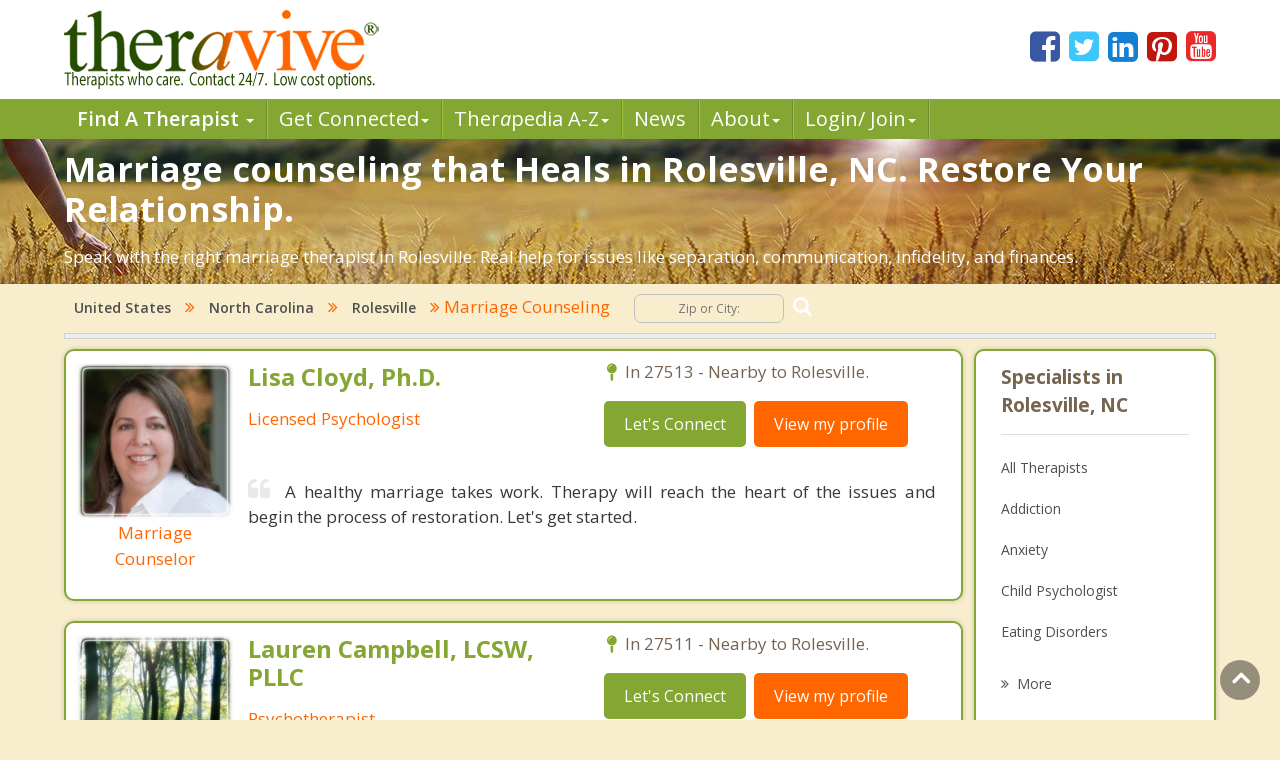

--- FILE ---
content_type: text/html; charset=utf-8
request_url: https://www.theravive.com/cities/nc/marriage-counseling-rolesville.aspx
body_size: 10217
content:
<!-- https://www.theravive.com/master/default.aspx?type=cities&state=nc&query=marriage-counseling-rolesville --><!DOCTYPE html><html xmlns="http://www.w3.org/1999/xhtml"><head><meta charset="utf-8"/><meta http-equiv="X-UA-Compatible" content="IE=edge"/><meta name="viewport" content="width=device-width, initial-scale=1"/><link rel="shortcut icon" href="https://www.theravive.com/img/favicon.ico"/><title>Marriage Counseling Rolesville, NC:  Restoration and Healing For Your Relationship.</title> <link rel="stylesheet" href="https://www.theravive.com/css/master/css/style.css"/><!--[if lt IE 9]> <script src="https://oss.maxcdn.com/libs/html5shiv/3.7.0/html5shiv.js"></script> <script src="https://oss.maxcdn.com/libs/respond.js/1.4.2/respond.min.js"></script><![endif]--> <meta name="Country" content="United States"/><meta name="City" content="Rolesville"/><meta name="State" content="North Carolina"/><meta name="description" content="We believe in saving marriages. Help near you in Rolesville, NC for communication, infidelity and genuine restoration."/></head> <body> <form name="form1" method="post" action="./marriage-counseling-rolesville.aspx?type=cities&amp;state=nc&amp;query=marriage-counseling-rolesville" id="form1">
<div>
<input type="hidden" name="__VIEWSTATE" id="__VIEWSTATE" value="ZIRag2vyF93BUTcLAPC2G7viOJC9qX5xnmAleXVLdecjgWLV2OC12SgQJgSlxUKkXC6qkdg1VKO2hhEF4+6bXTL/Qy82v0nRx6/HZP72hegtTFrV9KFQaAqktly6GQ4jnVk5DZUIzZsIItTYzdLb/cxromLKVW+eTRZLD0m1ByprDYjdWPMQ9AWdGFv1iC4HJpexOzlmwH7e+ko/ET/H/A==" />
</div>

<div>

	<input type="hidden" name="__VIEWSTATEGENERATOR" id="__VIEWSTATEGENERATOR" value="DB088F24" />
</div> <input type="hidden" id="hiddenNextURLQuery" value=""/> <input type="hidden" id="hiddenNextURL" value="https://www.theravive.com/cities/nc/marriage-counseling-rolesville.aspx"/> <input type="hidden" id="hiddenCity" value=""/> <input type="hidden" id="hiddenState" value=""/> <input type="hidden" id="hiddenPageType" value=""/> </form> <header> <div class="container"> <div class="top-bar"> <div class="row"> <div class="col-md-9 col-sm-7 col-xs-7 display-full"> <div class="theravive-logo"> <a href="https://www.theravive.com/"> <img src="https://www.theravive.com/img/theravive-logo.png" alt="Theravive Logo Image" title="Find A Counselor with Theravive"/> </a> </div></div><div class="col-md-3 col-sm-5 col-xs-5 display-full"> <div class="social-links text-right"> <a href="http://www.facebook.com/Theravive"><i class="fa fa-facebook-square"></i></a> <a href="http://www.twitter.com/theravive"><i class="fa fa-twitter-square"></i></a> <a href="http://www.linkedin.com/company/theravive"><i class="fa fa-linkedin-square"></i></a> <a href="http://www.pinterest.com/theravive/"><i class="fa fa-pinterest-square"></i></a> <a href="https://www.youtube.com/theravive"><i class="fa fa-youtube-square"></i></a> </div></div></div></div></div><div class="navigation" role="navigation"> <nav role="navigation" class="navbar"> <div class="container"> <div class="navbar-header"> <button data-target=".navbar-ex1-collapse" data-toggle="collapse" class="navbar-toggle" type="button"> <span class="sr-only">Toggle navigation</span> <span class="icon-bar"></span> <span class="icon-bar"></span> <span class="icon-bar"></span> </button> </div><div class="collapse navbar-collapse navbar-ex1-collapse left-zero p-0"> <ul style="line-height:1.0;" class="nav navbar-nav"> <li class="dropdown"> <a style="font-weight:600;" data-toggle="dropdown" class="dropdown-toggle" rel="nofollow" href="//www.theravive.com/cities/locations.aspx"> Find A Therapist <b class="caret"></b> </a> <ul class="dropdown-menu"> <li><a title="Find A Therapist" href="//www.theravive.com/cities/locations.aspx">Main Therapist Search</a></li><li><a title="E-Counseling" href="//www.theravive.com/therapists/e-counseling.aspx">Online Counseling</a></li><li><a title="Find A Therapist By ZIP/Postal Code" href="//www.theravive.com/zip/">By Zip / Postal Code</a></li><li><a title="Therapists by State / Province" href="//www.theravive.com/region/">By State / Province</a></li></ul> </li><li class="dropdown"> <a data-toggle="dropdown" class="dropdown-toggle" rel="nofollow" title="Workshops, Events and Local Resources" href="//www.theravive.com/workshops/"> Get Connected<b class="caret"></b> </a> <ul class="dropdown-menu"> <li><a title="Find A Workshop or Support Group" href="//www.theravive.com/workshops/">Find A Workshop</a></li><li><a title="Theravive Approved External Resources" href="//www.theravive.com/therapy-resources/">Find A Resource</a></li></ul> </li><li class="dropdown"> <a data-toggle="dropdown" class="dropdown-toggle" rel="nofollow" title="All things psychology and mental health" href="//www.theravive.com/therapedia/"> Ther<em>a</em>pedia A-Z<b class="caret"></b> </a> <ul class="dropdown-menu"> <li><a title="Mental Health Encyclopedia" href="//www.theravive.com/therapedia/">Issues and Topics A-Z</a></li><li><a title="DSM-5 Compendium" href="//www.theravive.com/therapedia/?category=disorders">DSM-5 Compendium</a></li><li><a title="Psychological Research and Review" href="//www.theravive.com/research/">Psychology Research</a></li><li><a title="Types of Counseling" href="//www.theravive.com/services/">Discover Counseling</a></li></ul> </li><li> <a title="Life and Culture Through The Lens of Psychology" href="//www.theravive.com/today/"> News</a> </li><li> <a data-toggle="dropdown" class="dropdown-toggle" href="//www.theravive.com/">About<b class="caret"></b></a> <ul class="dropdown-menu"> <li><a href="//www.theravive.com/counselor-directory.htm">About Us</a></li><li><a href="//www.theravive.com/contact.htm">Contact Us</a></li><li><a href="//www.theravive.com/values.htm">Values</a></li><li><a href="//www.theravive.com/end-stigma">End Stigma</a></li></ul> </li><li class="dropdown"> <a data-toggle="dropdown" class="dropdown-toggle" rel="nofollow" href="https://www.theravive.com/workshops/login-page.aspx">Login/ Join<b class="caret"></b></a> <ul class="dropdown-menu"> <li><a href="//www.theravive.com/forcounsellors/sign-up/welcome-page.aspx">List With Us</a></li><li><a href="https://www.theravive.com/cpanel/login-page.aspx">Therapist Login</a></li></ul> </li></ul> </div></div></nav> </div></header> <section class="short-intro-theravive pt-1" style="background-image: url(https://www.theravive.com/img/counselingbanners/fields15.jpg);background-color: #6D583F;"> <div class="container"> <div class="short-intro-theravive-text"> <h1 style="color:white !important;">Marriage counseling that Heals in Rolesville, NC.  Restore Your Relationship.</h1><p style='color:white'>Speak with the right marriage therapist in Rolesville. Real help for issues like separation, communication, infidelity, and finances.</p> </div></div></section> <section class="mt-1"> <div class="container"> 
<!-- ACTUAL BC --><!-- BEGIN -->

<script type="application/ld+json"> { "@context": "http://schema.org","@type": "BreadcrumbList","itemListElement": [{ "@type": "ListItem","position": 1, "item": {"@id": "//www.theravive.com/cities/united-states.aspx","name": "United States"}},{ "@type": "ListItem","position": 2, "item": {"@id": "//www.theravive.com/cities/nc/","name": "North Carolina"}},{ "@type": "ListItem","position": 3, "item": {"@id": "https://www.theravive.com/cities/nc/counseling-rolesville.aspx","name": "Counseling Rolesville, NC"}},{ "@type": "ListItem","position": 4, "item": {"name": "Marriage Counseling Rolesville, NC"}}]} </script>

<div class="bread-crumb-links light-weight"><a href="//www.theravive.com/cities/united-states.aspx">United States</a> <i class="fa fa-angle-double-right"></i> <a href="//www.theravive.com/cities/nc/">North Carolina</a>  <i class="fa fa-angle-double-right"></i> <a href="https://www.theravive.com/cities/nc/counseling-rolesville.aspx">Rolesville</a> <i class="fa fa-angle-double-right"></i> Marriage Counseling  <div class="search-box"> <form action="//www.theravive.com/search-therapy/" method="get"> <input type="text" name="z" placeholder="Zip or City:" required/> <button type="submit" class="btn-submit"> <span class="fa fa-search"></span> </button> </form> </div></div><hr class="mt-1"> </div></section> <section class="state-search"><div class="space"> </div></section> <section class="main-content-theravive"> <div class="container"> <div class="row"> <div class="col-md-12 "> <div class="content-theravive left-content"> <div id="therapist-profiles" class="therapist-profiles">  <script type="application/ld+json">{"@context": "http://schema.org","@type": "Service","serviceType": "Marriage Counseling","provider": {"@type": "LocalBusiness","address": {"@type": "PostalAddress","addressLocality": "CARY","addressRegion": "nc","streetAddress": "1100 NW MAYNARD RD, STE 140","postalCode": "27513","addressCountry": "US"},"description": "Provider of licensed marriage counseling and couples therapy throughout CARY","image": "https://www.theravive.com/images/counsellors/lisa-cloyd.jpg","name": "Lisa Cloyd, Ph.D.","telephone": "919-924-1668","sameAs": "//www.theravive.com/therapists/lisa-cloyd.aspx","priceRange": "May use sliding scales. Please contact for rates."}}</script><div class="profile-box box-border tiny" linkurl="//www.theravive.com/therapists/lisa-cloyd.aspx"> <div class="row"> <div class="col-md-3 col-sm-2 col-xs-3 display-full-420 profile-photo p-0"> <div class="profile-img text-center"> <img src="https://www.theravive.com/images/counsellors/lisa-cloyd.jpg" alt="Lisa Cloyd, Ph.D." /> <h6 class="pink-dark-text light-weight">Marriage Counselor</h6> </div></div><div class="col-md-9 col-sm-10 col-xs-9 display-full-420 profile-content"> <div class="profile-info"> <div class="row"> <div class="col-lg-6 col-md-6 col-sm-6"> <h4 class="green-text">Lisa Cloyd, Ph.D.</h4> <h6 class="pink-dark-text light-weight">Licensed Psychologist</h6> </div><div class="col-lg-6 col-md-6 col-sm-6"> <div class="profile-address">  <p> <i class="fa fa-map-pin"></i>In 27513 - Nearby to Rolesville.</p> </p></div><div class="profile-links"> <ul class="list-inline"> <li>
    <a href="//www.theravive.com/therapists/002contact.aspx?therapist=540601" class="stopClick btn btn-default btn-green">Let's Connect</a></li><li class="mobile-only"><a href="tel:919-924-1668" class="tclass stopClick btn btn-default btn-orange visible-xs" uid="5787416"><i class="fa fa-phone stopClick"></i> Call me</a></li><li><a href="//www.theravive.com/therapists/lisa-cloyd.aspx" class="stopClick btn btn-default btn-orange">
    View my profile</a><a href="//www.theravive.com/therapists/lisa-cloyd.aspx"></a></li></ul> </div></div></div><div class="row"> <div class="col-lg-12"> <div class="profile-text mt-3"> <p class="black-text text-justify"> <i class="fa fa-quote-left"></i>A healthy marriage takes work.  Therapy will reach the heart of the issues and begin the process of restoration.  Let's get started.</p></div></div></div></div></div></div></div>  <script type="application/ld+json">{"@context": "http://schema.org","@type": "Service","serviceType": "Marriage Counseling","provider": {"@type": "LocalBusiness","address": {"@type": "PostalAddress","addressRegion": "nc","postalCode": "27511","addressCountry": "US"},"description": "Provider of licensed marriage counseling and couples therapy throughout ","image": "https://www.theravive.com/images/counsellors/lauren-campbell.jpg","name": "Lauren Campbell, LCSW, PLLC","telephone": "919-825-1718","sameAs": "//www.theravive.com/therapists/lauren-campbell.aspx?pg=1","priceRange": "May use sliding scales. Please contact for rates."}}</script><div class="profile-box box-border tiny" linkurl="//www.theravive.com/therapists/lauren-campbell.aspx?pg=1"> <div class="row"> <div class="col-md-3 col-sm-2 col-xs-3 display-full-420 profile-photo p-0"> <div class="profile-img text-center"> <img src="https://www.theravive.com/images/counsellors/lauren-campbell.jpg" alt="Lauren Campbell, LCSW, PLLC" /> <h6 class="pink-dark-text light-weight">Marriage Counselor</h6> </div></div><div class="col-md-9 col-sm-10 col-xs-9 display-full-420 profile-content"> <div class="profile-info"> <div class="row"> <div class="col-lg-6 col-md-6 col-sm-6"> <h4 class="green-text">Lauren Campbell, LCSW, PLLC</h4> <h6 class="pink-dark-text light-weight">Psychotherapist</h6> </div><div class="col-lg-6 col-md-6 col-sm-6"> <div class="profile-address">  <p> <i class="fa fa-map-pin"></i>In 27511 - Nearby to Rolesville.</p> </p></div><div class="profile-links"> <ul class="list-inline"> <li>
    <a href="//www.theravive.com/therapists/002contact.aspx?therapist=696461&pg=1" class="stopClick btn btn-default btn-green">Let's Connect</a></li><li class="mobile-only"><a href="tel:919-825-1718" class="tclass stopClick btn btn-default btn-orange visible-xs" uid="7455118"><i class="fa fa-phone stopClick"></i> Call me</a></li><li><a href="//www.theravive.com/therapists/lauren-campbell.aspx?pg=1" class="stopClick btn btn-default btn-orange">
    View my profile</a><a href="//www.theravive.com/therapists/lauren-campbell.aspx?pg=1"></a></li></ul> </div></div></div><div class="row"> <div class="col-lg-12"> <div class="profile-text mt-3"> <p class="black-text text-justify"> <i class="fa fa-quote-left"></i>A healthy marriage takes work.  Therapy will reach the heart of the issues and begin the process of restoration. Through connection work around both relational and sexual intimay, couples can feel awakened to happier lives together. Let's get started. </p></div></div></div></div></div></div></div>  <script type="application/ld+json">{"@context": "http://schema.org","@type": "Service","serviceType": "Marriage Counseling","provider": {"@type": "LocalBusiness","address": {"@type": "PostalAddress",,"addressCountry": "US"},"description": "Provider of licensed marriage counseling and couples therapy throughout ","image": "https://www.theravive.com/images/counsellors/kevin-fleming,-ph.d..jpg","name": "Kevin Fleming, Ph.D.","telephone": "","sameAs": "//www.theravive.com/therapists/kevin-fleming,-ph.d..aspx?t=reserve","priceRange": "May use sliding scales. Please contact for rates."}}</script><div class="profile-box box-border tiny" linkurl="//www.theravive.com/therapists/kevin-fleming,-ph.d..aspx?t=reserve"> <div class="row"> <div class="col-md-3 col-sm-2 col-xs-3 display-full-420 profile-photo p-0"> <div class="profile-img text-center"> <img src="https://www.theravive.com/images/counsellors/kevin-fleming,-ph.d..jpg" alt="Kevin Fleming, Ph.D." /> <h6 class="pink-dark-text light-weight">Marriage Counselor</h6> </div></div><div class="col-md-9 col-sm-10 col-xs-9 display-full-420 profile-content"> <div class="profile-info"> <div class="row"> <div class="col-lg-6 col-md-6 col-sm-6"> <h4 class="green-text">Kevin Fleming, Ph.D.</h4> <h6 class="pink-dark-text light-weight">Coach/Change Agent/Consultant</h6> </div><div class="col-lg-6 col-md-6 col-sm-6"> <div class="profile-address">    <p> <i class="fa fa-map-pin"></i> At Home or Private Discreet Intensives</p> </p></div><div class="profile-links"> <ul class="list-inline"> <li>
    <a href="//www.theravive.com/therapists/002contact.aspx?therapist=106341" class="stopClick btn btn-default btn-green">Let's Connect</a></li><li class="mobile-only"><a href="" class="tclass stopClick btn btn-default btn-orange visible-xs" uid="1140834"><i class="fa fa-phone stopClick"></i> Call me</a></li><li><a href="//www.theravive.com/therapists/kevin-fleming,-ph.d..aspx?t=reserve" class="stopClick btn btn-default btn-orange">
    View my profile</a><a href="//www.theravive.com/therapists/kevin-fleming,-ph.d..aspx?t=reserve"></a></li></ul> </div></div></div><div class="row"> <div class="col-lg-12"> <div class="profile-text mt-3"> <p class="black-text text-justify"> <i class="fa fa-quote-left"></i>Though we are not licensed marriage counselors, Grey Matters International, Inc. provides cutting edge brain optimization and rebalancing technology to better align the minds of partners to reduce conflict, increase hope---for the brain has the final word on change.</p></div></div></div></div></div></div></div>  <script type="application/ld+json">{"@context": "http://schema.org","@type": "Service","serviceType": "Marriage Counseling","provider": {"@type": "LocalBusiness","address": {"@type": "PostalAddress","addressLocality": "Raleigh","addressRegion": "nc","streetAddress": "8406 Six Forks Rd, Suites 201 & 204","postalCode": "27615","addressCountry": "US"},"description": "Provider of licensed marriage counseling and couples therapy throughout Raleigh","image": "https://www.theravive.com/images/counsellors/the-mindly-group.jpg","name": "The Mindly Group, PLLC","telephone": "(919) 617-9656","sameAs": "//www.theravive.com/therapists/the-mindly-group.aspx","priceRange": "May use sliding scales. Please contact for rates."}}</script><div class="profile-box box-border tiny" linkurl="//www.theravive.com/therapists/the-mindly-group.aspx"> <div class="row"> <div class="col-md-3 col-sm-2 col-xs-3 display-full-420 profile-photo p-0"> <div class="profile-img text-center"> <img src="https://www.theravive.com/images/counsellors/the-mindly-group.jpg" alt="The Mindly Group, PLLC" /> <h6 class="pink-dark-text light-weight">Marriage Counselor</h6> </div></div><div class="col-md-9 col-sm-10 col-xs-9 display-full-420 profile-content"> <div class="profile-info"> <div class="row"> <div class="col-lg-6 col-md-6 col-sm-6"> <h4 class="green-text">The Mindly Group, PLLC</h4> <h6 class="pink-dark-text light-weight">Licensed Clinical Social Workers, Licensed Clinical Mental Health Counselors, and Marriage & Family Therapists</h6> </div><div class="col-lg-6 col-md-6 col-sm-6"> <div class="profile-address">  <p> <i class="fa fa-map-pin"></i>In 27615 - Nearby to Rolesville.</p> </p></div><div class="profile-links"> <ul class="list-inline"> <li>
    <a href="//www.theravive.com/therapists/002contact.aspx?therapist=456241" class="stopClick btn btn-default btn-green">Let's Connect</a></li><li class="mobile-only"><a href="tel:(919)-617-9656" class="tclass stopClick btn btn-default btn-orange visible-xs" uid="4884764"><i class="fa fa-phone stopClick"></i> Call me</a></li><li><a href="//www.theravive.com/therapists/the-mindly-group.aspx" class="stopClick btn btn-default btn-orange">
    View my profile</a><a href="//www.theravive.com/therapists/the-mindly-group.aspx"></a></li></ul> </div></div></div><div class="row"> <div class="col-lg-12"> <div class="profile-text mt-3"> <p class="black-text text-justify"> <i class="fa fa-quote-left"></i>When working with couples our therapists use Emotionally Focused Therapy, Gottman Method Couples Therapy, and/or the PREPARE/ENRICH curriculum.</p></div></div></div></div></div></div></div>  <script type="application/ld+json">{"@context": "http://schema.org","@type": "Service","serviceType": "Marriage Counseling","provider": {"@type": "LocalBusiness","address": {"@type": "PostalAddress","addressLocality": "Cary","addressRegion": "nc","streetAddress": "570 New Waverly Place, Suite 210","postalCode": "27518","addressCountry": "US"},"description": "Provider of licensed marriage counseling and couples therapy throughout Cary","image": "https://www.theravive.com/images/counsellors/nicole-imbraguglio.jpg","name": "Nicole Imbraguglio, Psy.D.","telephone": "919-917-7737","sameAs": "//www.theravive.com/therapists/nicole-imbraguglio.aspx","priceRange": "May use sliding scales. Please contact for rates."}}</script><div class="profile-box box-border tiny" linkurl="//www.theravive.com/therapists/nicole-imbraguglio.aspx"> <div class="row"> <div class="col-md-3 col-sm-2 col-xs-3 display-full-420 profile-photo p-0"> <div class="profile-img text-center"> <img src="https://www.theravive.com/images/counsellors/nicole-imbraguglio.jpg" alt="Nicole Imbraguglio, Psy.D." /> <h6 class="pink-dark-text light-weight">Marriage Counselor</h6> </div></div><div class="col-md-9 col-sm-10 col-xs-9 display-full-420 profile-content"> <div class="profile-info"> <div class="row"> <div class="col-lg-6 col-md-6 col-sm-6"> <h4 class="green-text">Nicole Imbraguglio, Psy.D.</h4> <h6 class="pink-dark-text light-weight">Licensed Psychologist</h6> </div><div class="col-lg-6 col-md-6 col-sm-6"> <div class="profile-address">  <p> <i class="fa fa-map-pin"></i>In 27518 - Nearby to Rolesville.</p> </p></div><div class="profile-links"> <ul class="list-inline"> <li>
    <a href="//www.theravive.com/therapists/002contact.aspx?therapist=241941" class="stopClick btn btn-default btn-green">Let's Connect</a></li><li class="mobile-only"><a href="tel:919-917-7737" class="tclass stopClick btn btn-default btn-orange visible-xs" uid="2591754"><i class="fa fa-phone stopClick"></i> Call me</a></li><li><a href="//www.theravive.com/therapists/nicole-imbraguglio.aspx" class="stopClick btn btn-default btn-orange">
    View my profile</a><a href="//www.theravive.com/therapists/nicole-imbraguglio.aspx"></a></li></ul> </div></div></div><div class="row"> <div class="col-lg-12"> <div class="profile-text mt-3"> <p class="black-text text-justify"> <i class="fa fa-quote-left"></i>I have helped couples in all stages, from premarital to empty nest, with a variety of concerns, from general communication to healing from infidelity.  I encourage those couples who are unsure of starting couples therapy to meet with me for a no-risk consultation.</p></div></div></div></div></div></div></div>  <script type="application/ld+json">{"@context": "http://schema.org","@type": "Service","serviceType": "Marriage Counseling","provider": {"@type": "LocalBusiness","address": {"@type": "PostalAddress","addressRegion": "nc","addressCountry": "US"},"description": "Provider of licensed marriage counseling and couples therapy throughout North Carolina","image": "https://www.theravive.com/images/counsellors/brian-zayman.jpg","name": "Brian Zayman, LCSW","telephone": "","sameAs": "//www.theravive.com/therapists/brian-zayman.aspx?t=reserve","priceRange": "May use sliding scales. Please contact for rates."}}</script><div class="profile-box box-border tiny" linkurl="//www.theravive.com/therapists/brian-zayman.aspx?t=reserve"> <div class="row"> <div class="col-md-3 col-sm-2 col-xs-3 display-full-420 profile-photo p-0"> <div class="profile-img text-center"> <img src="https://www.theravive.com/images/counsellors/brian-zayman.jpg" alt="Brian Zayman, LCSW" /> <h6 class="pink-dark-text light-weight">Marriage Counselor</h6> </div></div><div class="col-md-9 col-sm-10 col-xs-9 display-full-420 profile-content"> <div class="profile-info"> <div class="row"> <div class="col-lg-6 col-md-6 col-sm-6"> <h4 class="green-text">Brian Zayman, LCSW</h4> <h6 class="pink-dark-text light-weight">LCSW</h6> </div><div class="col-lg-6 col-md-6 col-sm-6"> <div class="profile-address">    <p> <i class="fa fa-map-pin"></i> Available for Online Therapy</p> </p></div><div class="profile-links"> <ul class="list-inline"> <li>
    <a href="//www.theravive.com/therapists/002contact.aspx?therapist=931001" class="stopClick btn btn-default btn-green">Let's Connect</a></li><li class="mobile-only"><a href="" class="tclass stopClick btn btn-default btn-orange visible-xs" uid="9964696"><i class="fa fa-phone stopClick"></i> Call me</a></li><li><a href="//www.theravive.com/therapists/brian-zayman.aspx?t=reserve" class="stopClick btn btn-default btn-orange">
    View my profile</a><a href="//www.theravive.com/therapists/brian-zayman.aspx?t=reserve"></a></li></ul> </div></div></div><div class="row"> <div class="col-lg-12"> <div class="profile-text mt-3"> <p class="black-text text-justify"> <i class="fa fa-quote-left"></i>A healthy marriage takes work.  Therapy will reach the heart of the issues and begin the process of restoration.  Let's get started.</p></div></div></div></div></div></div></div>  <script type="application/ld+json">{"@context": "http://schema.org","@type": "Service","serviceType": "Marriage Counseling","provider": {"@type": "LocalBusiness","address": {"@type": "PostalAddress","addressLocality": "Raleigh","addressRegion": "nc","streetAddress": "5500 McNeely Suite 101","postalCode": "27612","addressCountry": "US"},"description": "Provider of licensed marriage counseling and couples therapy throughout Raleigh","image": "https://www.theravive.com/images/counsellors/katherine-cato.jpg","name": "Katherine Cato, M.A., LPC, CEAP","telephone": "(919)710-7145","sameAs": "//www.theravive.com/therapists/katherine-cato.aspx","priceRange": "May use sliding scales. Please contact for rates."}}</script><div class="profile-box box-border tiny" linkurl="//www.theravive.com/therapists/katherine-cato.aspx"> <div class="row"> <div class="col-md-3 col-sm-2 col-xs-3 display-full-420 profile-photo p-0"> <div class="profile-img text-center"> <img src="https://www.theravive.com/images/counsellors/katherine-cato.jpg" alt="Katherine Cato, M.A., LPC, CEAP" /> <h6 class="pink-dark-text light-weight">Marriage Counselor</h6> </div></div><div class="col-md-9 col-sm-10 col-xs-9 display-full-420 profile-content"> <div class="profile-info"> <div class="row"> <div class="col-lg-6 col-md-6 col-sm-6"> <h4 class="green-text">Katherine Cato, M.A., LPC, CEAP</h4> <h6 class="pink-dark-text light-weight">Licensed Professional Counselor</h6> </div><div class="col-lg-6 col-md-6 col-sm-6"> <div class="profile-address">  <p> <i class="fa fa-map-pin"></i>In 27612 - Nearby to Rolesville.</p> </p></div><div class="profile-links"> <ul class="list-inline"> <li>
    <a href="//www.theravive.com/therapists/002contact.aspx?therapist=74561" class="stopClick btn btn-default btn-green">Let's Connect</a></li><li class="mobile-only"><a href="tel:(919)710-7145" class="tclass stopClick btn btn-default btn-orange visible-xs" uid="800788"><i class="fa fa-phone stopClick"></i> Call me</a></li><li><a href="//www.theravive.com/therapists/katherine-cato.aspx" class="stopClick btn btn-default btn-orange">
    View my profile</a><a href="//www.theravive.com/therapists/katherine-cato.aspx"></a></li></ul> </div></div></div><div class="row"> <div class="col-lg-12"> <div class="profile-text mt-3"> <p class="black-text text-justify"> <i class="fa fa-quote-left"></i>My couples work focuses on marriage enrichment, and on recovery from betrayal. If infidelity or other types of betrayal have damaged your relationship, visit my website to read more at www.trivistacounseling.com to read about the Relationship Recovery Program.</p></div></div></div></div></div></div></div>  <script type="application/ld+json">{"@context": "http://schema.org","@type": "Service","serviceType": "Marriage Counseling","provider": {"@type": "LocalBusiness","address": {"@type": "PostalAddress","addressLocality": "Raleigh","addressRegion": "nc","streetAddress": "4601 Lake Boone Trail, Suite 1B","postalCode": "27607","addressCountry": "US"},"description": "Provider of licensed marriage counseling and couples therapy throughout Raleigh","image": "https://www.theravive.com/images/counsellors/peter-b-van-dyck-md-and-associates,-a-time-to-heal.jpg","name": "Peter B Van Dyck MD and Associates, A Time to Heal, MD, ABPN, FAPA","telephone": "919-781-1800","sameAs": "//www.theravive.com/therapists/peter-b-van-dyck-md-and-associates,-a-time-to-heal.aspx","priceRange": "May use sliding scales. Please contact for rates."}}</script><div class="profile-box box-border tiny" linkurl="//www.theravive.com/therapists/peter-b-van-dyck-md-and-associates,-a-time-to-heal.aspx"> <div class="row"> <div class="col-md-3 col-sm-2 col-xs-3 display-full-420 profile-photo p-0"> <div class="profile-img text-center"> <img src="https://www.theravive.com/images/counsellors/peter-b-van-dyck-md-and-associates,-a-time-to-heal.jpg" alt="Peter B Van Dyck MD and Associates, A Time to Heal, MD, ABPN, FAPA" /> <h6 class="pink-dark-text light-weight">Marriage Counselor</h6> </div></div><div class="col-md-9 col-sm-10 col-xs-9 display-full-420 profile-content"> <div class="profile-info"> <div class="row"> <div class="col-lg-6 col-md-6 col-sm-6"> <h4 class="green-text">Peter B Van Dyck MD and Associates, A Time to Heal, MD, ABPN, FAPA</h4> <h6 class="pink-dark-text light-weight">Board Certified, American Board of Psychiatry & Neurology </h6> </div><div class="col-lg-6 col-md-6 col-sm-6"> <div class="profile-address">  <p> <i class="fa fa-map-pin"></i>In 27607 - Nearby to Rolesville.</p> </p></div><div class="profile-links"> <ul class="list-inline"> <li>
    <a href="//www.theravive.com/therapists/002contact.aspx?therapist=346041" class="stopClick btn btn-default btn-green">Let's Connect</a></li><li class="mobile-only"><a href="tel:919-781-1800" class="tclass stopClick btn btn-default btn-orange visible-xs" uid="3705624"><i class="fa fa-phone stopClick"></i> Call me</a></li><li><a href="//www.theravive.com/therapists/peter-b-van-dyck-md-and-associates,-a-time-to-heal.aspx" class="stopClick btn btn-default btn-orange">
    View my profile</a><a href="//www.theravive.com/therapists/peter-b-van-dyck-md-and-associates,-a-time-to-heal.aspx"></a></li></ul> </div></div></div><div class="row"> <div class="col-lg-12"> <div class="profile-text mt-3"> <p class="black-text text-justify"> <i class="fa fa-quote-left"></i>We have a variety of Counselors who love to help married couples seek unity and intimacy. We are about rebuilding, restoring and equipping marriages to face the world and glorify Christ in all they do. </p></div></div></div></div></div></div></div>  <script type="application/ld+json">{"@context": "http://schema.org","@type": "Service","serviceType": "Marriage Counseling","provider": {"@type": "LocalBusiness","address": {"@type": "PostalAddress","addressRegion": "nc","addressCountry": "US"},"description": "Provider of licensed marriage counseling and couples therapy throughout North Carolina","image": "https://www.theravive.com/images/counsellors/maureen-oconnell.jpg","name": "Maureen O'Connell, LCMHC","telephone": "9195384754","sameAs": "//www.theravive.com/therapists/maureen-oconnell.aspx?t=reserve","priceRange": "May use sliding scales. Please contact for rates."}}</script><div class="profile-box box-border tiny" linkurl="//www.theravive.com/therapists/maureen-oconnell.aspx?t=reserve"> <div class="row"> <div class="col-md-3 col-sm-2 col-xs-3 display-full-420 profile-photo p-0"> <div class="profile-img text-center"> <img src="https://www.theravive.com/images/counsellors/maureen-oconnell.jpg" alt="Maureen O'Connell, LCMHC" /> <h6 class="pink-dark-text light-weight">Marriage Counselor</h6> </div></div><div class="col-md-9 col-sm-10 col-xs-9 display-full-420 profile-content"> <div class="profile-info"> <div class="row"> <div class="col-lg-6 col-md-6 col-sm-6"> <h4 class="green-text">Maureen O'Connell, LCMHC</h4> <h6 class="pink-dark-text light-weight">Licensed Clinical Mental Health Counselor</h6> </div><div class="col-lg-6 col-md-6 col-sm-6"> <div class="profile-address">    <p> <i class="fa fa-map-pin"></i> Available for Online Therapy</p> </p></div><div class="profile-links"> <ul class="list-inline"> <li>
    <a href="//www.theravive.com/therapists/002contact.aspx?therapist=940201" class="stopClick btn btn-default btn-green">Let's Connect</a></li><li class="mobile-only"><a href="9195384754" class="tclass stopClick btn btn-default btn-orange visible-xs" uid="10063136"><i class="fa fa-phone stopClick"></i> Call me</a></li><li><a href="//www.theravive.com/therapists/maureen-oconnell.aspx?t=reserve" class="stopClick btn btn-default btn-orange">
    View my profile</a><a href="//www.theravive.com/therapists/maureen-oconnell.aspx?t=reserve"></a></li></ul> </div></div></div><div class="row"> <div class="col-lg-12"> <div class="profile-text mt-3"> <p class="black-text text-justify"> <i class="fa fa-quote-left"></i>A healthy marriage takes work.  Therapy will reach the heart of the issues and begin the process of restoration.  Let's get started.</p></div></div></div></div></div></div></div>  <script type="application/ld+json">{"@context": "http://schema.org","@type": "Service","serviceType": "Marriage Counseling","provider": {"@type": "LocalBusiness","address": {"@type": "PostalAddress","addressRegion": "nc","addressCountry": "US"},"description": "Provider of licensed marriage counseling and couples therapy throughout North Carolina","image": "https://www.theravive.com/images/counsellors/ross-kellogg.jpg","name": "Ross Kellogg, LMFT","telephone": "","sameAs": "//www.theravive.com/therapists/ross-kellogg.aspx?t=reserve","priceRange": "May use sliding scales. Please contact for rates."}}</script><div class="profile-box box-border tiny" linkurl="//www.theravive.com/therapists/ross-kellogg.aspx?t=reserve"> <div class="row"> <div class="col-md-3 col-sm-2 col-xs-3 display-full-420 profile-photo p-0"> <div class="profile-img text-center"> <img src="https://www.theravive.com/images/counsellors/ross-kellogg.jpg" alt="Ross Kellogg, LMFT" /> <h6 class="pink-dark-text light-weight">Marriage Counselor</h6> </div></div><div class="col-md-9 col-sm-10 col-xs-9 display-full-420 profile-content"> <div class="profile-info"> <div class="row"> <div class="col-lg-6 col-md-6 col-sm-6"> <h4 class="green-text">Ross Kellogg, LMFT</h4> <h6 class="pink-dark-text light-weight">Licensed Individual, Marriage, and Family Therapist</h6> </div><div class="col-lg-6 col-md-6 col-sm-6"> <div class="profile-address">    <p> <i class="fa fa-map-pin"></i> Available for Online Therapy</p> </p></div><div class="profile-links"> <ul class="list-inline"> <li>
    <a href="//www.theravive.com/therapists/002contact.aspx?therapist=820561" class="stopClick btn btn-default btn-green">Let's Connect</a></li><li class="mobile-only"><a href="" class="tclass stopClick btn btn-default btn-orange visible-xs" uid="8782988"><i class="fa fa-phone stopClick"></i> Call me</a></li><li><a href="//www.theravive.com/therapists/ross-kellogg.aspx?t=reserve" class="stopClick btn btn-default btn-orange">
    View my profile</a><a href="//www.theravive.com/therapists/ross-kellogg.aspx?t=reserve"></a></li></ul> </div></div></div><div class="row"> <div class="col-lg-12"> <div class="profile-text mt-3"> <p class="black-text text-justify"> <i class="fa fa-quote-left"></i>Using an Emotionally Focused Couples Therapy approach integrated with the Gottman Method, I help couples achieve thier relationship goals. Improving communication, moving on from infidelity, and establishing greater trust and intimacy are frequent outcomes of my work. </p></div></div></div></div></div></div></div>  </div> </div><div class="sidebar box-border tiny">  <h5 class="border-b">Specialists in Rolesville, NC</h5> <div class="linkbox"> <ul class="list-unstyled">  <li><a href="https://www.theravive.com/cities/nc/counseling-rolesville.aspx">All Therapists</a></li> <li><a href="https://www.theravive.com/cities/nc/addiction-therapist-rolesville.aspx">Addiction</a></li> <li><a href="https://www.theravive.com/cities/nc/anxiety-therapist-rolesville.aspx">Anxiety</a></li> <li><a href="https://www.theravive.com/cities/nc/child-psychologist-rolesville.aspx">Child Psychologist</a></li> <li><a href="https://www.theravive.com/cities/nc/eating-disorder-therapist-rolesville.aspx">Eating Disorders</a></li> <li><a href="https://www.theravive.com/cities/nc/career-counselor-rolesville.aspx">Career</a></li> <li><a href="https://www.theravive.com/cities/nc/psychologist-rolesville.aspx">Psychologist</a></li> <li><a href="https://www.theravive.com/cities/nc/anger-management-rolesville.aspx">Anger Management</a></li> <li><a href="https://www.theravive.com/cities/nc/christian-counseling-rolesville.aspx">Christian Counseling</a></li> <li><a href="https://www.theravive.com/cities/nc/couples-counseling-rolesville.aspx">Couples Counseling</a></li> <li><a href="https://www.theravive.com/cities/nc/depression-rolesville.aspx">Depression</a></li> <li><a href="https://www.theravive.com/cities/nc/family-counseling-rolesville.aspx">Family Counseling</a></li> <li><a href="https://www.theravive.com/cities/nc/grief-counseling-rolesville.aspx">Grief Counseling</a></li> <li><a href="https://www.theravive.com/cities/nc/counselor-rolesville.aspx">Psychotherapist</a></li> </ul> </div> <a class="more" title="Therapist" href="#"><i class="fa fa-angle-double-right"></i><span class="light-weight">More</span></a>  <h5 class="border-b">Therapy In Cities Near To Rolesville, NC</h5> <div class="linkbox"> <ul class="list-unstyled">  <li><a href="https://www.theravive.com/cities/nc/marriage-counseling-wake-forest.aspx">Wake Forest</a></li> <li><a href="https://www.theravive.com/cities/nc/marriage-counseling-youngsville.aspx">Youngsville</a></li> <li><a href="https://www.theravive.com/cities/nc/marriage-counseling-knightdale.aspx">Knightdale</a></li> <li><a href="https://www.theravive.com/cities/nc/marriage-counseling-zebulon.aspx">Zebulon</a></li> <li><a href="https://www.theravive.com/cities/nc/marriage-counseling-wendell.aspx">Wendell</a></li> <li><a href="https://www.theravive.com/cities/nc/marriage-counseling-raleigh.aspx">Raleigh</a></li> <li><a href="https://www.theravive.com/cities/nc/marriage-counseling-franklinton.aspx">Franklinton</a></li> <li><a href="https://www.theravive.com/cities/nc/marriage-counseling-louisburg.aspx">Louisburg</a></li> <li><a href="https://www.theravive.com/cities/nc/marriage-counseling-archer-lodge.aspx">Archer Lodge</a></li> <li><a href="https://www.theravive.com/cities/nc/marriage-counseling-garner.aspx">Garner</a></li> </ul> </div> <a class="more" title="Therapist" href="#"><i class="fa fa-angle-double-right"></i><span class="light-weight">More</span></a>  <h5 class="border-b">Zip Codes Near Rolesville, NC</h5> <div> <ul class="list-unstyled">  <li><a href="https://www.theravive.com/zip/nc/marriage-counseling-27604.aspx">27604</a></li> <li><a href="https://www.theravive.com/zip/nc/marriage-counseling-27616.aspx">27616</a></li> <li><a href="https://www.theravive.com/zip/nc/marriage-counseling-27596.aspx">27596</a></li> <li><a href="https://www.theravive.com/zip/nc/marriage-counseling-27597.aspx">27597</a></li> <li><a href="https://www.theravive.com/zip/nc/marriage-counseling-27545.aspx">27545</a></li> </ul> </div></div>  </div><hr/> </div></section> <section class="mt-4"> <div class="container"> <div class="box-border"> <p><h3>We Believe In Saving Marriages And Restoring Relationships.  Find Family &amp; Couples Counseling in Rolesville, NC.</h3><p>Thank you for visiting our North Carolina search of caring relationship and marriage therapists in Rolesville.  Marriage Counseling through Theravive believes that your marriage is worth saving and our hope is to see brokenness healed to the joy of all parties involved.  We know sometimes that is not possible to save a marriage, and in those cases we seek to restore the individual.  Find the best marriage therapist in Rolesville, NC above and reach out to us, we want to hear from you.  Contact forms are "open" 24/7.</p><p>Rolesville is located in <a href="https://www.theravive.com/county/nc/counseling-wake.aspx">Wake County</a>, North Carolina.  It has a land area of 4.15 square miles and a water area of 0.01 square miles.&nbsp;&nbspThe population of Rolesville is 6,289 people with 1,640 households  and a median annual income of $81,569. .</p><br/><p style="text-align:center"><b>Therapy Affordability Meter for Rolesville, NC</b><br/><br/><img src="https://www.theravive.com/master/images/therapy-affordability-meter7.png"/></p><p style="text-align:center"<span id="lblAffordability" style="color:ForestGreen;">Mostly Affordable</span></p><p>Establishing weekly sessions with a professional therapist is considered affordable in Rolesville for the average family.  While sustaining a commitment to therapy is usually not an issue, if mental health treatment feels like a burden please ask your counselor about accepted insurance plans or sliding scale fees.  Low cost counseling and affordable therapy are also sometimes offered by listed city and university level clinics, check with your local Rolesville public health department.</p> </div></div></section> <section class="lower-content-theravive"> </section> <footer> <div class="container"> <div class="text-center"> <p>Our purpose is to help people everywhere find great counselors and psychologists. Everyone can have a new start in life.</p><p>Copyright 2026, by Theravive. All rights reserved.</p><p> Theravive does not provide medical advice, diagnosis, or treatment. </p><p> <a href="//www.theravive.com/information.htm">Read here for more info.</a> </p></div></div></footer> <div id="modalCalltoError" class="modal fade" role="dialog"> <div class="modal-dialog"> <div class="modal-content"> <div class="modal-header"> <button type="button" class="close" data-dismiss="modal">&times;</button> <h4 class="modal-title">Call Alert</h4> </div><div class="modal-body"> <p>The phone number was not in a valid format. Please manually dial the number. The number is <span id="phoneErrorModal"></span></p></div><div class="modal-footer"> <button type="button" class="btn btn-default" data-dismiss="modal">Close</button> </div></div></div></div><div class="scrollup"> <i class="fa fa-angle-up"></i></div><script type="text/javascript">function downloadJSAtOnload(){var element=document.createElement("script"); element.src="https://www.theravive.com/scripts/pageprofiles.js"; document.body.appendChild(element);}if (window.addEventListener) window.addEventListener("load", downloadJSAtOnload, false); else if (window.attachEvent) window.attachEvent("onload", downloadJSAtOnload); else window.onload=downloadJSAtOnload;</script> <script src="https://www.theravive.com/css/master/js/jquery-1.12.4.min.js"></script><script src="https://www.theravive.com/css/master/js/custom.js"></script> <script>(function (i, s, o, g, r, a, m){i['GoogleAnalyticsObject']=r; i[r]=i[r] || function (){(i[r].q=i[r].q || []).push(arguments)}, i[r].l=1 * new Date(); a=s.createElement(o), m=s.getElementsByTagName(o)[0]; a.async=1; a.src=g; m.parentNode.insertBefore(a, m)})(window, document, 'script', '//www.google-analytics.com/analytics.js', 'ga'); ga('create', 'UA-8452675-1', 'auto'); ga('send', 'pageview');</script> <script src="https://ajax.googleapis.com/ajax/libs/webfont/1.5.18/webfont.js"></script><script>WebFont.load({ google: { families: ['Open+Sans:300,300i,400,400i,600,600i,700,700i,800,800i'] } });</script></body></html>